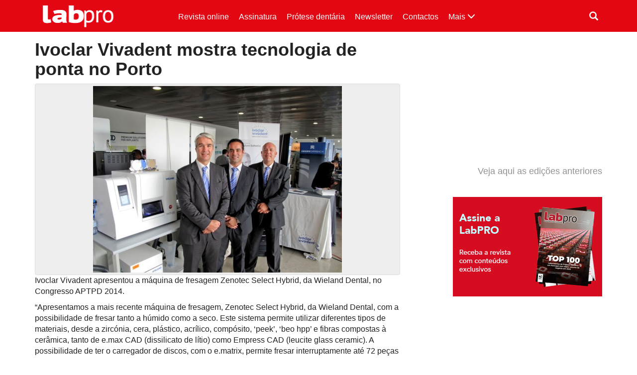

--- FILE ---
content_type: text/html; charset=UTF-8
request_url: https://www.labpro.pt/2014/10/30/ivoclar-vivadent-mostra-tecnologia-de-ponta-no-porto/
body_size: 8448
content:
<!DOCTYPE html>
<html lang="pt-PT">
<head>
	<meta charset="UTF-8">
	<meta http-equiv="X-UA-Compatible" content="IE=edge">
	<meta name="viewport" content="width=device-width, initial-scale=1">
	
	<title>Ivoclar Vivadent mostra tecnologia de ponta no Porto  |  LabPro</title>
			<meta name="description" content="Ivoclar Vivadent apresentou a máquina de fresagem Zenotec Select Hybrid, da Wieland Dental, no Congresso APTPD 2014. &#8220;Apresentamos a mais recente máquina de fresagem, Zenotec Select Hybrid, da Wieland Dental, com a possibilidade de fresar tanto a húmido como a seco. Este sistema permite utilizar diferentes tipos de materiais, desde a zircónia, cera, plástico, acrílico, [&hellip;]">
		
	<!--[if lt IE 9]>
		<script src="https://oss.maxcdn.com/html5shiv/3.7.3/html5shiv.min.js"></script>
		<script src="https://oss.maxcdn.com/respond/1.4.2/respond.min.js"></script>
	<![endif]-->
	<link href="https://www.labpro.pt/wp-content/themes/revista-codigopro-2017/css/bootstrap.min.css" rel="stylesheet"><!--v3.3.7-->
	<!--link href="https://www.labpro.pt/wp-content/themes/revista-codigopro-2017/style.css" rel="stylesheet"-->
	<link href="https://www.labpro.pt/wp-content/themes/revista-codigopro-2017/css/layout.min.css" rel="stylesheet">
	
	<meta name='robots' content='max-image-preview:large' />

<!-- Open Graph Meta Tags generated by MashShare 3.8.7 - https://mashshare.net -->
<meta property="og:type" content="article" /> 
<meta property="og:title" content="Ivoclar Vivadent mostra tecnologia de ponta no Porto" />
<meta property="og:description" content="Ivoclar Vivadent apresentou a máquina de fresagem Zenotec Select Hybrid, da Wieland Dental, no Congresso APTPD 2014. &quot;Apresentamos  a mais recente máquina de fresagem, Zenotec Select Hybrid, da Wieland  Dental, com a possibilidade de" />
<meta property="og:image" content="https://www.labpro.pt/wp-content/uploads/2014/10/350.jpg" />
<meta property="og:url" content="https://www.labpro.pt/2014/10/30/ivoclar-vivadent-mostra-tecnologia-de-ponta-no-porto/" />
<meta property="og:site_name" content="LabPro" />
<meta property="article:published_time" content="2014-10-30T13:48:00+00:00" />
<meta property="article:modified_time" content="2014-10-30T13:48:00+00:00" />
<meta property="og:updated_time" content="2014-10-30T13:48:00+00:00" />
<!-- Open Graph Meta Tags generated by MashShare 3.8.7 - https://www.mashshare.net -->
<!-- Twitter Card generated by MashShare 3.8.7 - https://www.mashshare.net -->
<meta property="og:image:width" content="500" />
<meta property="og:image:height" content="375" />
<meta name="twitter:card" content="summary_large_image">
<meta name="twitter:title" content="Ivoclar Vivadent mostra tecnologia de ponta no Porto">
<meta name="twitter:description" content="Ivoclar Vivadent apresentou a máquina de fresagem Zenotec Select Hybrid, da Wieland Dental, no Congresso APTPD 2014. &quot;Apresentamos  a mais recente máquina de fresagem, Zenotec Select Hybrid, da Wieland  Dental, com a possibilidade de">
<meta name="twitter:image" content="https://www.labpro.pt/wp-content/uploads/2014/10/350.jpg">
<!-- Twitter Card generated by MashShare 3.8.7 - https://www.mashshare.net -->

<link rel='dns-prefetch' href='//s.w.org' />
<link rel='dns-prefetch' href='//www.googletagmanager.com' />
<link rel='dns-prefetch' href='//pagead2.googlesyndication.com' />
<link rel="alternate" type="application/rss+xml" title="Feed de comentários de LabPro &raquo; Ivoclar Vivadent mostra tecnologia de ponta no Porto" href="https://www.labpro.pt/2014/10/30/ivoclar-vivadent-mostra-tecnologia-de-ponta-no-porto/feed/" />
		<script type="text/javascript">
			window._wpemojiSettings = {"baseUrl":"https:\/\/s.w.org\/images\/core\/emoji\/13.0.1\/72x72\/","ext":".png","svgUrl":"https:\/\/s.w.org\/images\/core\/emoji\/13.0.1\/svg\/","svgExt":".svg","source":{"concatemoji":"https:\/\/www.labpro.pt\/wp-includes\/js\/wp-emoji-release.min.js?ver=21e2515d31091bb9a142707c21dce2b1"}};
			!function(e,a,t){var n,r,o,i=a.createElement("canvas"),p=i.getContext&&i.getContext("2d");function s(e,t){var a=String.fromCharCode;p.clearRect(0,0,i.width,i.height),p.fillText(a.apply(this,e),0,0);e=i.toDataURL();return p.clearRect(0,0,i.width,i.height),p.fillText(a.apply(this,t),0,0),e===i.toDataURL()}function c(e){var t=a.createElement("script");t.src=e,t.defer=t.type="text/javascript",a.getElementsByTagName("head")[0].appendChild(t)}for(o=Array("flag","emoji"),t.supports={everything:!0,everythingExceptFlag:!0},r=0;r<o.length;r++)t.supports[o[r]]=function(e){if(!p||!p.fillText)return!1;switch(p.textBaseline="top",p.font="600 32px Arial",e){case"flag":return s([127987,65039,8205,9895,65039],[127987,65039,8203,9895,65039])?!1:!s([55356,56826,55356,56819],[55356,56826,8203,55356,56819])&&!s([55356,57332,56128,56423,56128,56418,56128,56421,56128,56430,56128,56423,56128,56447],[55356,57332,8203,56128,56423,8203,56128,56418,8203,56128,56421,8203,56128,56430,8203,56128,56423,8203,56128,56447]);case"emoji":return!s([55357,56424,8205,55356,57212],[55357,56424,8203,55356,57212])}return!1}(o[r]),t.supports.everything=t.supports.everything&&t.supports[o[r]],"flag"!==o[r]&&(t.supports.everythingExceptFlag=t.supports.everythingExceptFlag&&t.supports[o[r]]);t.supports.everythingExceptFlag=t.supports.everythingExceptFlag&&!t.supports.flag,t.DOMReady=!1,t.readyCallback=function(){t.DOMReady=!0},t.supports.everything||(n=function(){t.readyCallback()},a.addEventListener?(a.addEventListener("DOMContentLoaded",n,!1),e.addEventListener("load",n,!1)):(e.attachEvent("onload",n),a.attachEvent("onreadystatechange",function(){"complete"===a.readyState&&t.readyCallback()})),(n=t.source||{}).concatemoji?c(n.concatemoji):n.wpemoji&&n.twemoji&&(c(n.twemoji),c(n.wpemoji)))}(window,document,window._wpemojiSettings);
		</script>
		<style type="text/css">
img.wp-smiley,
img.emoji {
	display: inline !important;
	border: none !important;
	box-shadow: none !important;
	height: 1em !important;
	width: 1em !important;
	margin: 0 .07em !important;
	vertical-align: -0.1em !important;
	background: none !important;
	padding: 0 !important;
}
</style>
	<link rel='stylesheet' id='wp-block-library-css'  href='https://www.labpro.pt/wp-includes/css/dist/block-library/style.min.css?ver=21e2515d31091bb9a142707c21dce2b1' type='text/css' media='all' />
<link rel='stylesheet' id='mashsb-styles-css'  href='https://www.labpro.pt/wp-content/plugins/mashsharer/assets/css/mashsb.min.css?ver=3.8.7' type='text/css' media='all' />
<style id='mashsb-styles-inline-css' type='text/css'>
.mashsb-count {color:#cccccc;}
        [class^="mashicon-"], .onoffswitch-label, .onoffswitch2-label, .onoffswitch {
            border-radius: 2px;
        }@media only screen and (min-width:568px){.mashsb-buttons a {min-width: 177px;}}
</style>
<script type='text/javascript' src='https://www.labpro.pt/wp-includes/js/jquery/jquery.min.js?ver=3.5.1' id='jquery-core-js'></script>
<script type='text/javascript' src='https://www.labpro.pt/wp-includes/js/jquery/jquery-migrate.min.js?ver=3.3.2' id='jquery-migrate-js'></script>
<script type='text/javascript' id='mashsb-js-extra'>
/* <![CDATA[ */
var mashsb = {"shares":"0","round_shares":"1","animate_shares":"0","dynamic_buttons":"0","share_url":"https:\/\/www.labpro.pt\/2014\/10\/30\/ivoclar-vivadent-mostra-tecnologia-de-ponta-no-porto\/","title":"Ivoclar+Vivadent+mostra+tecnologia+de+ponta+no+Porto","image":"https:\/\/www.labpro.pt\/wp-content\/uploads\/2014\/10\/350.jpg","desc":"Ivoclar Vivadent apresentou a m\u00e1quina de fresagem Zenotec Select Hybrid, da Wieland Dental, no Congresso APTPD 2014.\r\"Apresentamos  a mais recente m\u00e1quina de fresagem, Zenotec Select Hybrid, da Wieland  Dental, com a possibilidade de \u2026","hashtag":"","subscribe":"content","subscribe_url":"","activestatus":"1","singular":"1","twitter_popup":"1","refresh":"0","nonce":"a01ed679db","postid":"714","servertime":"1769906590","ajaxurl":"https:\/\/www.labpro.pt\/wp-admin\/admin-ajax.php"};
/* ]]> */
</script>
<script type='text/javascript' src='https://www.labpro.pt/wp-content/plugins/mashsharer/assets/js/mashsb.min.js?ver=3.8.7' id='mashsb-js'></script>
<link rel="https://api.w.org/" href="https://www.labpro.pt/wp-json/" /><link rel="alternate" type="application/json" href="https://www.labpro.pt/wp-json/wp/v2/posts/714" /><link rel="canonical" href="https://www.labpro.pt/2014/10/30/ivoclar-vivadent-mostra-tecnologia-de-ponta-no-porto/" />
<link rel="alternate" type="application/json+oembed" href="https://www.labpro.pt/wp-json/oembed/1.0/embed?url=https%3A%2F%2Fwww.labpro.pt%2F2014%2F10%2F30%2Fivoclar-vivadent-mostra-tecnologia-de-ponta-no-porto%2F" />
<link rel="alternate" type="text/xml+oembed" href="https://www.labpro.pt/wp-json/oembed/1.0/embed?url=https%3A%2F%2Fwww.labpro.pt%2F2014%2F10%2F30%2Fivoclar-vivadent-mostra-tecnologia-de-ponta-no-porto%2F&#038;format=xml" />
<meta name="generator" content="Site Kit by Google 1.163.0" />
<!-- Google AdSense meta tags added by Site Kit -->
<meta name="google-adsense-platform-account" content="ca-host-pub-2644536267352236">
<meta name="google-adsense-platform-domain" content="sitekit.withgoogle.com">
<!-- End Google AdSense meta tags added by Site Kit -->

<!-- Google AdSense snippet added by Site Kit -->
<script async="async" src="https://pagead2.googlesyndication.com/pagead/js/adsbygoogle.js?client=ca-pub-4224187494461687&amp;host=ca-host-pub-2644536267352236" crossorigin="anonymous" type="text/javascript"></script>

<!-- End Google AdSense snippet added by Site Kit -->
<!-- Global site tag (gtag.js) - Google Analytics -->
<script async src="https://www.googletagmanager.com/gtag/js?id=UA-60914138-1"></script>
<script>
  window.dataLayer = window.dataLayer || [];
  function gtag(){dataLayer.push(arguments);}
  gtag('js', new Date());

  gtag('config', 'UA-60914138-1');
</script>
<link rel="icon" href="https://www.labpro.pt/wp-content/uploads/2020/04/cropped-favicon-04-32x32.png" sizes="32x32" />
<link rel="icon" href="https://www.labpro.pt/wp-content/uploads/2020/04/cropped-favicon-04-192x192.png" sizes="192x192" />
<link rel="apple-touch-icon" href="https://www.labpro.pt/wp-content/uploads/2020/04/cropped-favicon-04-180x180.png" />
<meta name="msapplication-TileImage" content="https://www.labpro.pt/wp-content/uploads/2020/04/cropped-favicon-04-270x270.png" />
	
		<style type="text/css">
		.cabecalho {
			background-color: #e30613;
			color: #ffffff; }
		.conteudo {
			color: #222222; }
		.conteudo a {
			color: #939393; }
		.rodape {
			background-color: #510d0d;
			color: #ffffff; }
		
		.paginacao ul li a {
			color: #939393; }
		.paginacao ul li.active span {
			border-color: #939393;
			background-color: #939393;
			color: #ffffff; }
		.paginacao ul li a:hover {
			background-color: transparent;
			border-color: #fff;
			color: #939393;
			filter: brightness( 85% ); }
		.paginacao ul li.active span:hover {
			border-color: #939393;
			background-color: #939393; }
	</style>
</head>
<body data-rsssl=1>
<!-- Plugin da Página do Facebook -->

<div id="fb-root"></div>
<script>(function(d, s, id) {
  var js, fjs = d.getElementsByTagName(s)[0];
  if (d.getElementById(id)) return;
  js = d.createElement(s); js.id = id;
  js.src = "//connect.facebook.net/pt_PT/sdk.js#xfbml=1&version=v2.8";
  fjs.parentNode.insertBefore(js, fjs);
}(document, 'script', 'facebook-jssdk'));</script>

<!-- Fim do plugin da Página do Facebook -->

<!-- Connected Sites e-goi-->
<script>
if(window._mtmReady){ 
 console.error('Connected sites script already loaded. You might have it dupplicated.'); 
} else { 
window._mtmReady=true; 
var _mtm = window._mtm = window._mtm || [];
_mtm.push({'mtm.startTime': (new Date().getTime()), 'event': 'mtm.Start'});
var d=document, g=d.createElement('script'), s=d.getElementsByTagName('script')[0];
g.async=true; g.src='https://egoi.site/1405428_labpro.pt.js'; 
s.parentNode.insertBefore(g,s);
}
</script>
<!-- End Connected Sites -->


<!-- CABEÇALHO -->
<header class="cabecalho">
	<div class="container">
		<div class="row">
			
			<!-- Logótipo -->
			<div class="col-xs-9 col-sm-4 col-md-3 logo">
				<a href="https://www.labpro.pt">
									<img src="https://www.labpro.pt/wp-content/uploads/2017/03/logo_LabPro_siteWP.png" alt="Logótipo LabPro">
								</a>
			</div>
			<!-- Fim de Logótipo -->
			
			<!-- Botão abrir menu (Small devices) -->
			<div class="col-xs-3 visible-xs menu-bt-collapse">
				<a class="collapsed" role="button" data-toggle="collapse" href="#menu-collapse" aria-expanded="false" aria-controls="menu-collapse">
					<span class="glyphicon glyphicon-menu-hamburger"></span>
				</a>
			</div>
			<!-- Fim de Botão abrir menu (Small devices) -->
			
			<!-- Barra de Menu -->
			<div class="col-sm-8 col-md-9 collapse navbar-collapse barra-menu" id="menu-collapse">
				<div class="row">

					<div class="col-sm-3 col-sm-push-9 barra-menu-outros">

						<!-- Caixa de pesquisa -->
						<div class="col-xs-6 caixa-pesquisa dropdown">
							<a class="dropdown-toggle" type="button" id="dropdownCaixaPesquisa" data-toggle="dropdown" aria-haspopup="true" aria-expanded="true"  onclick="inputPesquisaFocus();">
								<span class="glyphicon glyphicon-search" aria-hidden="true"></span>
							</a>
							<form class="dropdown-menu dropdown-menu-right" aria-labelledby="dropdownCaixaPesquisa" action="https://www.labpro.pt" method="get">
								<div class="input-group">
									<input class="form-control" type="text" id="pesquisa" name="s" placeholder="Pesquisar">
									<span class="input-group-btn">
										<button class="btn btn-default" type="submit">
											<span class="glyphicon glyphicon-search" aria-hidden="true"></span>
										</button>
									</span>
								</div>
							</form>
						</div>
						<!-- Fim de Caixa de pesquisa -->

					
					</div>
					<div class="clearfix visible-xs-block"></div>
					
					<!-- Menu -->
					<nav class="col-sm-9 col-sm-pull-3 menu hidden-xs"><ul class="nav navbar-nav"><li class="menu-mais">	<a class="collapsed" data-toggle="collapse" href="#menu-mais" aria-expanded="false" aria-controls="menu-mais">		Mais <span class="glyphicon glyphicon-menu-down" aria-hidden="true"></span>	</a></li><li><a href="https://www.labpro.pt/category/revista-online/">Revista online</a></li>
<li><a href="https://www.codigopro.pt/assinaturas/categoria-produto/labpro/">Assinatura</a></li>
<li><a href="https://www.labpro.pt/category/protese-dentaria/">Prótese dentária</a></li>
<li><a href="http://newsletter.codigopro.pt/w/leme6voOe9tuINTBPtOOe3---0015e!uid">Newsletter</a></li>
<li><a href="https://www.labpro.pt/contactos/">Contactos</a></li>
<li><a href="https://www.labpro.pt/category/entrevistas/">Entrevistas</a></li>
</ul></nav>										<!-- Fim Menu -->
					
					<!-- Menu expansível -->
					<div class="col-sm-12 col-sm-pull-3 col-md-pull-2 collapse menu-expand" id="menu-mais">
						<ul class="nav navbar-nav">
							
															<li><a href="https://www.labpro.pt/category/analise/">
									Análise								</a></li>
															<li><a href="https://www.labpro.pt/category/artigos-tecnicos/">
									Artigos Técnicos								</a></li>
															<li><a href="https://www.labpro.pt/category/atualidade/">
									Atualidade								</a></li>
															<li><a href="https://www.labpro.pt/category/classificados/">
									Classificados								</a></li>
															<li><a href="https://www.labpro.pt/category/congressos/">
									Congressos								</a></li>
															<li><a href="https://www.labpro.pt/category/conteudo-patrocinado/">
									Conteúdo Patrocinado								</a></li>
															<li><a href="https://www.labpro.pt/category/curiosidade/">
									Curiosidade								</a></li>
															<li><a href="https://www.labpro.pt/category/destaque/">
									Destaque								</a></li>
															<li><a href="https://www.labpro.pt/category/direito-de-resposta/">
									Direito de Resposta								</a></li>
															<li><a href="https://www.labpro.pt/category/encontros/">
									Encontros LabPro								</a></li>
															<li><a href="https://www.labpro.pt/category/entrevistas/">
									Entrevistas								</a></li>
															<li><a href="https://www.labpro.pt/category/materiais-e-equipamentos/">
									Equipamentos								</a></li>
															<li><a href="https://www.labpro.pt/category/eventos-e-formacao/">
									Eventos e formação								</a></li>
															<li><a href="https://www.labpro.pt/category/investigacao/">
									Investigação								</a></li>
															<li><a href="https://www.labpro.pt/category/materiais/">
									Materiais								</a></li>
															<li><a href="https://www.labpro.pt/category/opiniao/">
									Opinião								</a></li>
															<li><a href="https://www.labpro.pt/category/pagina-do-leitor/">
									Página do Leitor								</a></li>
															<li><a href="https://www.labpro.pt/category/podcasts/">
									Podcasts								</a></li>
															<li><a href="https://www.labpro.pt/category/projetos/">
									Projetos								</a></li>
															<li><a href="https://www.labpro.pt/category/protese-dentaria/">
									Prótese dentária								</a></li>
															<li><a href="https://www.labpro.pt/category/publicacoes/">
									Publicações								</a></li>
															<li><a href="https://www.labpro.pt/category/relatorio/">
									Relatório								</a></li>
															<li><a href="https://www.labpro.pt/category/revista-online/">
									Revista online								</a></li>
															<li><a href="https://www.labpro.pt/category/tendencias/">
									Tendências								</a></li>
														
															<li><a href="https://www.labpro.pt/contactos/">
									Contactos								</a></li>
															<li><a href="https://www.labpro.pt/estatuto-editorial/">
									Estatuto Editorial								</a></li>
															<li><a href="https://www.labpro.pt/ficha-tecnica/">
									Ficha técnica								</a></li>
															<li><a href="https://www.labpro.pt/newsletter/">
									Newsletter								</a></li>
															<li><a href="https://www.labpro.pt/noticias/">
									Notícias								</a></li>
													</ul>
					</div>
					<!-- Fim Menu expansível -->
					
				</div>
			</div>
			<style id="menu-aux"></style>
			<!-- Fim de Barra de Menu -->
			
		</div>
	</div>
</header>
<!-- Fim de CABEÇALHO -->
		
	<!-- CONTEÚDO -->
	<section class="conteudo">
		<div class="container">
			<div class="row">
				
				<!-- Notícias -->
				<div class="col-md-8">
					<div class="row">
						
						<!-- Artigo -->
												<article class="col-xs-12 noticia">
							<h1>Ivoclar Vivadent mostra tecnologia de ponta no Porto</h1>
															<div class="thumbnail">
									<img src="https://www.labpro.pt/wp-content/uploads/2014/10/350.jpg" alt="Imagem da notícia: Ivoclar Vivadent mostra tecnologia de ponta no Porto">
								</div>
							<p>Ivoclar Vivadent apresentou a máquina de fresagem Zenotec Select Hybrid, da Wieland Dental, no Congresso APTPD 2014.</p>
<p>&#8220;Apresentamos  a mais recente máquina de fresagem, Zenotec Select Hybrid, da Wieland  Dental, com a possibilidade de fresar tanto a húmido como a seco. Este  sistema permite utilizar diferentes tipos de materiais, desde a  zircónia, cera, plástico, acrílico, compósito, ‘peek&#8217;, ‘beo hpp&#8217; e fibras  compostas à cerâmica, tanto de e.max CAD (dissilicato de lítio) como  Empress CAD (leucite glass ceramic). A possibilidade de ter o carregador  de discos, com o e.matrix, permite fresar interruptamente até 72 peças  de e.max CAD, o que proporciona uma maior rentabilidade aos laboratórios  e técnicos&#8221;, disse-nos José Bonvalot, representante da Ivoclar  Vivadent.</p>
<aside class="mashsb-container mashsb-main mashsb-stretched"><div class="mashsb-box"><div class="mashsb-buttons"><a class="mashicon-facebook mash-small mash-center mashsb-noshadow" href="https://www.facebook.com/sharer.php?u=https%3A%2F%2Fwww.labpro.pt%2F2014%2F10%2F30%2Fivoclar-vivadent-mostra-tecnologia-de-ponta-no-porto%2F" target="_top" rel="nofollow"><span class="icon"></span><span class="text">Partilhar</span></a><a class="mashicon-twitter mash-small mash-center mashsb-noshadow" href="https://twitter.com/intent/tweet?text=Ivoclar%20Vivadent%20mostra%20tecnologia%20de%20ponta%20no%20Porto&amp;url=https://www.labpro.pt/2014/10/30/ivoclar-vivadent-mostra-tecnologia-de-ponta-no-porto/" target="_top" rel="nofollow"><span class="icon"></span><span class="text">Partilhar</span></a><div class="onoffswitch2 mash-small mashsb-noshadow" style="display:none"></div></div>
            </div>
                <div style="clear:both"></div><div class="mashsb-toggle-container"></div></aside>
            <!-- Share buttons by mashshare.net - Version: 3.8.7-->							<p>
								<small class="ntc-data">30 Outubro 2014</small><br>
								<small class="ntc-categoria">Atualidade</small>							</p>
						</article>
												<!-- Fim de Artigo -->
						
						<!-- Paginação -->
						<nav class="col-xs-12" aria-label="Paginação">
							<ul class="pager btn-lg">
								<li class="previous"><a href="https://www.labpro.pt/2014/10/29/formao-em-prtese-dentria-assume-um-papel-crucial/" rel="prev"><span aria-hidden="true">&larr;</span> Anterior</a></li>								<li class="next"><a href="https://www.labpro.pt/2014/10/31/o-mercado-exige-rapidez-preo-e-qualidade-2/" rel="next">Próxima <span aria-hidden="true">&rarr;</span></a></li>							</ul>
						</nav>
						<!-- Fim de Paginação -->
						
					</div>
				</div>
				<!-- Fim de Notícia -->
				
				<!-- Aside -->
<div class="col-xs-12 col-md-4 pull-right">
	<div class="row">
		
		
					<div class="widget_text col-sm-6 col-md-12 aside-fb"><div class="textwidget custom-html-widget"><div>
<iframe src="//v.calameo.com/library/?type=subscription&id=5786962&rows=1&sortBy=latestIssue&theme=wood&bgColor=&thumbSize=large&showTitle=true&showShadow=true&showGloss=true&showInfo=no&linkTo=view&linkTarget=_blank" width="100%" height="240" frameborder="0" allowfullscreen allowtransparency></iframe>
<h4>
<a href="https://www.calameo.com/subscriptions/5786962" target="_blank" rel="noopener">Veja aqui as edições anteriores
</a>
</h4>
</div></div></div><div class="widget_text col-sm-6 col-md-12 aside-fb"><div class="textwidget custom-html-widget"><div>
<a href="https://www.codigopro.pt/assinaturas/produto/labpro/" target="_blank" rel="noopener">
<img src="https://www.labpro.pt/wp-content/uploads/2025/02/labpro.gif" alt="Assinar a Revista"/>
</a></div></div></div>		
					<div class="widget_text col-sm-6 col-md-12 aside-feed"><div class="textwidget custom-html-widget">            <!--Paste this code on the bottom of your page-->
            <script type="text/javascript" id="script_leIe6voOeaK8T7Znj1e230a6098">
            var _egoiLoaderMulti = _egoiLoaderMulti || [];
            var _egoiLoaderValues = [];
            _egoiLoaderValues.push(["_setForm", "leIe6voOeaK8T7Znj1e230a6098"]);
            _egoiLoaderValues.push(["_setResource", "a7af0a8cb9c861c0aa6b4f596908f42e"]);
            _egoiLoaderValues.push(["_setUrl", "https://22.e-goi.com/"]);
            _egoiLoaderValues.push(["_setType", "normal"]);
            _egoiLoaderValues.push(["_setWidth", "350"]);
            _egoiLoaderValues.push(["_setHeight", "598"]);
             _egoiLoaderMulti.push(_egoiLoaderValues);
            (function() {
            var egoi = document.createElement("script"); egoi.type = "text/javascript"; egoi.async = true;
            egoi.src = "https://22.e-goi.com/include/javascript/egoi.js";
            var e = document.getElementById("script_leIe6voOeaK8T7Znj1e230a6098"); e.parentNode.insertBefore(egoi, e);
            })();
            </script>
            <!--Paste this code where you want the form to appear-->
            <div id="aleIe6voOeaK8T7Znj1e230a6098"></div></div></div>				
		
	</div>
</div>
<!-- Fim de Aside -->				
				<!-- Notícias relacionadas -->
												<div class="col-md-8">
						<h2>Notícias relacionadas</h2>
						<div class="row">
													<article class="col-xs-12 caixa-noticia">
															<div class="col-xs-4 thumbnail">
									<a href="https://www.labpro.pt/2026/01/28/dentalcastro-celebra-25-anos-de-dedicacao-a-protese-dentaria/">
										<img src="https://www.labpro.pt/wp-content/uploads/2026/01/Francisco-Castro-240x240.jpg" alt="Imagem da notícia: DentalCastro celebra 25 anos de dedicação à prótese dentária">
									</a>
								</div>
								<div class="col-xs-8 corpo">
																<h2><a href="https://www.labpro.pt/2026/01/28/dentalcastro-celebra-25-anos-de-dedicacao-a-protese-dentaria/">
										DentalCastro celebra 25 anos de dedicação à prótese dentária</a>
									</h2>
									<p>O Laboratório, liderado por Francisco Castro, assinala marco com mensagem de gratidão a clientes, parceiros e equipa, sublinhando relações construídas com confiança, respeito e dedicação.</p>									<p>
										<a href="https://www.labpro.pt/2026/01/28/dentalcastro-celebra-25-anos-de-dedicacao-a-protese-dentaria/" class="btn btn-default">Ler mais</a>
										<small class="ntc-data">28 Janeiro 2026</small><br>
										<small class="ntc-categoria">Atualidade</small>									</p>
								</div>
							</article>
													<article class="col-xs-12 caixa-noticia">
															<div class="col-xs-4 thumbnail">
									<a href="https://www.labpro.pt/2026/01/14/henry-schein-nomeia-frederick-m-lowery-como-ceo/">
										<img src="https://www.labpro.pt/wp-content/uploads/2026/01/2026-01-12_Press-Release_CEO-Transition_photo_Frederick-M-Lowery-1-240x240.jpg" alt="Imagem da notícia: Henry Schein nomeia Frederick M. Lowery como CEO">
									</a>
								</div>
								<div class="col-xs-8 corpo">
																<h2><a href="https://www.labpro.pt/2026/01/14/henry-schein-nomeia-frederick-m-lowery-como-ceo/">
										Henry Schein nomeia Frederick M. Lowery como CEO</a>
									</h2>
									<p>A nomeação de Frederick M. Lowery como seu novo Chief Executive Officer ("CEO"), com efeitos a partir de 2 de março de 2026, altura em que se juntará ao Board of Directors.</p>									<p>
										<a href="https://www.labpro.pt/2026/01/14/henry-schein-nomeia-frederick-m-lowery-como-ceo/" class="btn btn-default">Ler mais</a>
										<small class="ntc-data">14 Janeiro 2026</small><br>
										<small class="ntc-categoria">Atualidade</small>									</p>
								</div>
							</article>
													<article class="col-xs-12 caixa-noticia">
															<div class="col-xs-4 thumbnail">
									<a href="https://www.labpro.pt/2025/12/23/boas-festas-e-um-excelente-2026/">
										<img src="https://www.labpro.pt/wp-content/uploads/2025/12/labpro_boasfestas-capa-facebook-1-240x240.jpg" alt="Imagem da notícia: Boas Festas e um excelente 2026!">
									</a>
								</div>
								<div class="col-xs-8 corpo">
																<h2><a href="https://www.labpro.pt/2025/12/23/boas-festas-e-um-excelente-2026/">
										Boas Festas e um excelente 2026!</a>
									</h2>
									<p>A equipa LabPro deseja a todos os seus leitores, parceiros e anunciantes um Feliz Natal e um próspero Ano Novo de 2026, repleto de saúde, sucesso e novas oportunidades.</p>									<p>
										<a href="https://www.labpro.pt/2025/12/23/boas-festas-e-um-excelente-2026/" class="btn btn-default">Ler mais</a>
										<small class="ntc-data">23 Dezembro 2025</small><br>
										<small class="ntc-categoria">Atualidade</small>									</p>
								</div>
							</article>
												
						</div>
					</div>
				
							
							<!-- Fim de Notícias relacionadas -->
				
			</div>
		</div>
	</section>
	<!-- Fim de CONTEÚDO -->
	
<!-- RODAPÉ -->
<footer class="rodape">
	<div class="container">
		<div class="row">
			
			<!-- Colunas 1 -->
			<div class="col-xs-6 col-sm-4 ultima-revista">
									<h3></h3>
					<div class="revista-box">
						<a href="https://codigopro.pt/assinaturas/labpro-60-ultima-edicao/">
							<img src="https://www.labpro.pt/wp-content/uploads/2025/11/capa_labpro60.jpg" alt="Capa da revista DentalPro">
							<span class="clique">Clique para ler</span>
						</a>
					</div>
							</div>
			<!-- Fim de Colunas 1 -->
			
			<!-- Colunas 2 -->
			<div class="col-xs-6 col-sm-4 mais-noticias">
				<h3>Mais notícias:</h3>
				<div>
									<div><a href="https://www.labpro.pt/2026/01/28/dentalcastro-celebra-25-anos-de-dedicacao-a-protese-dentaria/">
						<h5>DentalCastro celebra 25 anos de dedicação à prótese dentária</h5></a>
						<small>&nbsp;&nbsp;&nbsp;&nbsp;28 Janeiro 2026</small>
					</div>
									<div><a href="https://www.labpro.pt/2026/01/26/amann-girrbach-lanca-nova-zirconia-zolid-lunaris/">
						<h5>Amann Girrbach lança nova zircónia Zolid Lunaris</h5></a>
						<small>&nbsp;&nbsp;&nbsp;&nbsp;26 Janeiro 2026</small>
					</div>
									<div><a href="https://www.labpro.pt/2026/01/22/talentos-inquestionaveis-onde-a-tecnica-encontra-a-paixao/">
						<h5>Talentos Inquestionáveis: onde a técnica encontra a paixão</h5></a>
						<small>&nbsp;&nbsp;&nbsp;&nbsp;22 Janeiro 2026</small>
					</div>
									<div><a href="https://www.labpro.pt/2026/01/19/aptpd-altera-estatutos-e-passa-a-permitir-voto-eletronico/">
						<h5>APTPD altera estatutos e passa a permitir voto eletrónico</h5></a>
						<small>&nbsp;&nbsp;&nbsp;&nbsp;19 Janeiro 2026</small>
					</div>
									<div><a href="https://www.labpro.pt/2026/01/14/henry-schein-nomeia-frederick-m-lowery-como-ceo/">
						<h5>Henry Schein nomeia Frederick M. Lowery como CEO</h5></a>
						<small>&nbsp;&nbsp;&nbsp;&nbsp;14 Janeiro 2026</small>
					</div>
								</div>
			</div>
			<!-- Fim de Colunas 2 -->
			
			<!-- Colunas 3 -->
			<div class="col-xs-12 col-sm-4 links">
									<h3>Links:</h3>
					<ul class="nav nav-pills nav-stacked"><li><a href="https://www.labpro.pt/category/revista-online/">Revista online</a></li>
<li><a href="https://www.codigopro.pt/assinaturas/categoria-produto/labpro/">Assinatura</a></li>
<li><a href="https://www.labpro.pt/contactos/">Ficha técnica</a></li>
<li><a href="https://www.labpro.pt/estatuto-editorial/">Estatuto Editorial</a></li>
<li><a href="https://www.labpro.pt/mediakit">Media kit</a></li>
<li><a href="https://www.labpro.pt/contactos/">Contactos</a></li>
<li><a href="http://www.dentalpro.pt/">DentalPro</a></li>
</ul>			</div>
			<!-- Fim de Colunas 3 -->
			
		</div>
		<div class="row">
			<p class="copyright">© <script>document.write( new Date().getFullYear() );</script> LabPro</p>
		</div>
	</div>
</footer>
<!-- Fim de RODAPÉ -->


<script src="https://www.labpro.pt/wp-content/themes/revista-codigopro-2017/js/jquery.min.js"></script>
<script src="https://www.labpro.pt/wp-content/themes/revista-codigopro-2017/js/bootstrap.min.js"></script>
<script src="https://www.labpro.pt/wp-content/themes/revista-codigopro-2017/js/layout.min.js"></script>
</body>
</html>


--- FILE ---
content_type: text/html; charset=utf-8
request_url: https://www.google.com/recaptcha/api2/aframe
body_size: 266
content:
<!DOCTYPE HTML><html><head><meta http-equiv="content-type" content="text/html; charset=UTF-8"></head><body><script nonce="mjI0AQjMxFcr-GZHmBegkg">/** Anti-fraud and anti-abuse applications only. See google.com/recaptcha */ try{var clients={'sodar':'https://pagead2.googlesyndication.com/pagead/sodar?'};window.addEventListener("message",function(a){try{if(a.source===window.parent){var b=JSON.parse(a.data);var c=clients[b['id']];if(c){var d=document.createElement('img');d.src=c+b['params']+'&rc='+(localStorage.getItem("rc::a")?sessionStorage.getItem("rc::b"):"");window.document.body.appendChild(d);sessionStorage.setItem("rc::e",parseInt(sessionStorage.getItem("rc::e")||0)+1);localStorage.setItem("rc::h",'1769906594594');}}}catch(b){}});window.parent.postMessage("_grecaptcha_ready", "*");}catch(b){}</script></body></html>

--- FILE ---
content_type: application/javascript
request_url: https://www.labpro.pt/wp-content/plugins/mashsharer/assets/js/mashsb.min.js?ver=3.8.7
body_size: 1449
content:
var strict;!function(a,b){a.fn.nearest=function(c){function d(b){f=f?f.add(b):a(b)}var e,f,g,h,i,j=b.querySelectorAll;return this.each(function(){e=this,a.each(c.split(","),function(){if(h=a.trim(this),h.indexOf("#"))for(i=e.parentNode;i;){if(g=j?i.querySelectorAll(h):a(i).find(h),g.length){d(g);break}i=i.parentNode}else d(j?b.querySelectorAll(h):a(h))})}),f||a()}}(jQuery,document),jQuery(document).ready(function(a){function b(){if("undefined"==typeof mashsb.servertime)return!0;var a=Number(mashsb.servertime),b=Math.floor(Date.now()/1e3);return b>a+30?(console.log("rate limited: "+(a+30)),!0):(console.log("not rate limited: "+(a+30)),!1)}function c(){return b()?!1:void setTimeout(function(){"1"==mashsb.refresh&&d()},6e3)}function d(){var a=window.location.href;a+=a.indexOf("?")>-1?"&mashsb-refresh":"?mashsb-refresh";var b=new XMLHttpRequest;b.open("GET",a,!0),b.send()}function e(a){if("undefined"!=typeof mashsb&&1==mashsb.round_shares){if(a>1e6)return shares=Math.round(a/1e6*10)/10+"M",shares;if(a>1e3)return shares=Math.round(a/1e3*10)/10+"k",shares}return a.toFixed(0)}(navigator.userAgent.match(/(iPhone)/i)||navigator.userAgent.match(/(Android)/i))&&a(".mashicon-whatsapp").show();a("body").off("click",".mashicon-pinterest").on("click",".mashicon-pinterest",function(b){b.preventDefault(),console.log("preventDefault:"+b),winWidth=520,winHeight=350;var c=screen.height/2-winHeight/2,d=screen.width/2-winWidth/2,e=a(this).attr("data-mashsb-url");window.open(e,"sharer","top="+c+",left="+d+",toolbar=0,status=0,width="+winWidth+",height="+winHeight+",resizable=yes")}),""==a(".mashsbcount").text()&&a(".mashsbcount").text(0),c(),a(".onoffswitch").on("click",function(){var b=a(this).parents(".mashsb-container");b.find(".onoffswitch").hide(),b.find(".secondary-shares").show(),b.find(".onoffswitch2").show()}),a(".onoffswitch2").on("click",function(){var b=a(this).parents(".mashsb-container");b.find(".onoffswitch").show(),b.find(".secondary-shares").hide()}),"undefined"==typeof lashare_fb&&"undefined"!=typeof mashsb&&a(".mashicon-facebook").click(function(b){winWidth=520,winHeight=550;var c=screen.height/2-winHeight/2,d=screen.width/2-winWidth/2,e=a(this).attr("href");return window.open(e,"sharer","top="+c+",left="+d+",toolbar=0,status=0,width="+winWidth+",height="+winHeight),b.preventDefault(),!1}),"undefined"!=typeof mashsb&&a(".mashicon-twitter").click(function(b){winWidth=520,winHeight=350;var c=screen.height/2-winHeight/2,d=screen.width/2-winWidth/2,e=a(this).attr("href");return"1"===mashsb.twitter_popup&&window.open(e,"sharer","top="+c+",left="+d+",toolbar=0,status=0,width="+winWidth+",height="+winHeight),b.preventDefault(),!1}),"undefined"!=typeof mashsb&&"content"===mashsb.subscribe&&(a(".mashicon-subscribe").not(".trigger_active").nearest(".mashsb-toggle-container").hide(),a(".mashicon-subscribe").click(function(){var b=a(this);return b.hasClass("trigger_active")?(a(b).nearest(".mashsb-toggle-container").slideToggle("fast"),b.removeClass("trigger_active")):(a(".trigger_active").nearest(".mashsb-toggle-container").slideToggle("slow"),a(".trigger_active").removeClass("trigger_active"),a(b).nearest(".mashsb-toggle-container").slideToggle("fast"),b.addClass("trigger_active")),!1})),"undefined"!=typeof mashsb&&"link"===mashsb.subscribe&&a(".mashicon-subscribe").click(function(){var b=mashsb.subscribe_url;a(this).attr("href",b)}),function(a){a.fn.countTo=function(b){return b=b||{},a(this).each(function(){function c(){k+=g,j++,d(k),"function"==typeof e.onUpdate&&e.onUpdate.call(h,k),j>=f&&(i.removeData("countTo"),clearInterval(l.interval),k=e.to,"function"==typeof e.onComplete&&e.onComplete.call(h,k))}function d(a){var b=e.formatter.call(h,a,e);i.text(b)}var e=a.extend({},a.fn.countTo.defaults,{from:a(this).data("from"),to:a(this).data("to"),speed:a(this).data("speed"),refreshInterval:a(this).data("refresh-interval"),decimals:a(this).data("decimals")},b),f=Math.ceil(e.speed/e.refreshInterval),g=(e.to-e.from)/f,h=this,i=a(this),j=0,k=e.from,l=i.data("countTo")||{};i.data("countTo",l),l.interval&&clearInterval(l.interval),l.interval=setInterval(c,e.refreshInterval),d(k)})},a.fn.countTo.defaults={from:0,to:0,speed:1e3,refreshInterval:100,decimals:0,formatter:e,onUpdate:null,onComplete:null}}(jQuery),"undefined"!=typeof mashsb&&1==mashsb.animate_shares&&a(".mashsbcount").length&&a(".mashsbcount").countTo({from:0,to:mashsb.shares,speed:1e3,refreshInterval:100})});